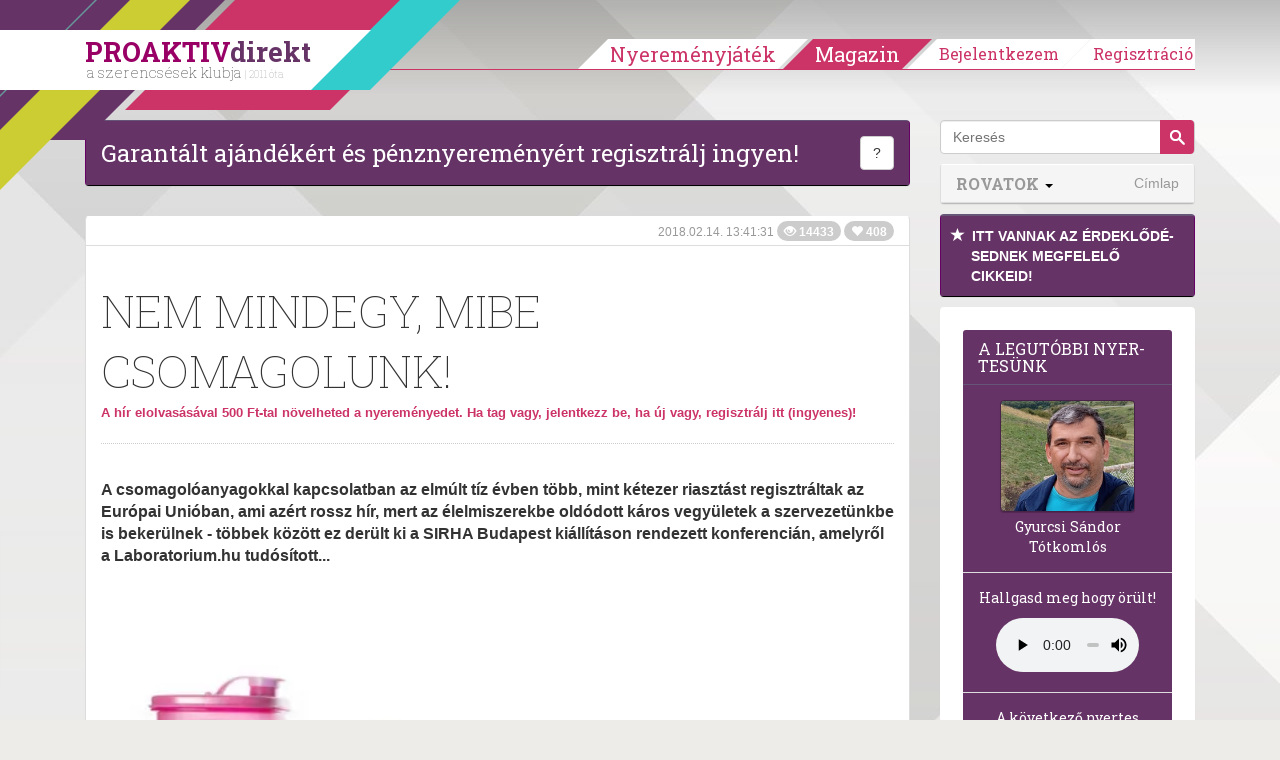

--- FILE ---
content_type: text/html; charset=UTF-8
request_url: https://proaktivdirekt.com/magazin/cikk/nem-mindegy-mibe-csomagolunk
body_size: 18061
content:
<!DOCTYPE html>
<html xmlns="http://www.w3.org/1999/html" lang="hu">
<head prefix="og: http://ogp.me/ns# fb: http://ogp.me/ns/fb# website: http://ogp.me/ns/website#">
    <meta name="viewport" content="width=device-width, initial-scale=1.0" />
    
    <title>Nem mindegy, mibe csomagolunk! - PROAKTIVdirekt Életmód magazin és hírek</title>    <meta http-equiv="Content-Type" content="text/html; charset=utf-8" />
<meta http-equiv="Content-Language" content="hu" />
<meta http-equiv="pragma" content="no-cache" />
<meta http-equiv="Cache-Control" content="no-cache" />
<meta http-equiv="imagetoolbar" content="no" />
<meta name="robots" content="ALL" />
<meta name="title" content="Nem mindegy, mibe csomagolunk! - PROAKTIVdirekt Életmód magazin és hírek" />
<meta name="description" content="A csomagolóanyagokkal kapcsolatban az elmúlt tíz évben több, mint kétezer riasztást regisztráltak az Európai Unióban, ami azért rossz hír, mert az élelmiszerekbe oldódott káros vegyületek a szervezetünkbe is bekerülnek - többek között ez derült ki a SIRHA Budapest kiállításon rendezett konferencián, amelyről a Laboratorium.hu  tudósított..." />
<meta name="keywords" content="Nem,mindegy,,mibe,csomagolunk!" />
<meta name="google-site-verification" content="CIOm5ahCrClnbW5Rq5UcXX7xZgmaTt8mMggzHNiAAQQ" />
<meta name="p:domain_verify" content="f7f59d63824de9bc10a61628b8fdb65b" />
<meta property="og:title" content="Nem mindegy, mibe csomagolunk!" />
<meta property="og:site_name" content="PROAKTIVdirekt" />
<meta property="og:url" content="https://proaktivdirekt.com/magazin/cikk/nem-mindegy-mibe-csomagolunk" />
<meta property="og:description" content="A csomagolóanyagokkal kapcsolatban az elmúlt tíz évben több, mint kétezer riasztást regisztráltak az Európai Unióban, ami azért rossz hír, mert az élelmiszerekbe oldódott káros vegyületek a szervezetünkbe is bekerülnek - többek között ez derült ki a SIRHA Budapest kiállításon rendezett konferencián, amelyről a Laboratorium.hu  tudósított..." />
<meta property="og:type" content="article" />
<meta property="og:locale" content="hu_HU" />
<meta property="fb:app_id" content="150333625029204" />
<meta property="og:image" content="https://proaktivdirekt.com/adaptive/article_md/upload/images/magazine/muanyag-dobozok.jpg" />
<meta property="og:image:width" content="643" />
<meta property="og:image:height" content="428" />
<meta name="DC.Title" content="PROAKTIVdirekt Életmód magazin és hírek" />
<meta name="DC.Creator" content="PROAKTIVdirekt" />
<meta name="DC.Description" content="A csomagolóanyagokkal kapcsolatban az elmúlt tíz évben több, mint kétezer riasztást regisztráltak az Európai Unióban, ami azért rossz hír, mert az élelmiszerekbe oldódott káros vegyületek a szervezetünkbe is bekerülnek - többek között ez derült ki a SIRHA Budapest kiállításon rendezett konferencián, amelyről a Laboratorium.hu  tudósított..." />
<meta name="DC.Subject" content="Nem,mindegy,,mibe,csomagolunk!" />
<meta name="DC.Type" content="Text" />
<meta name="DC.Language" content="hu-HU" />
<meta name="wot-verification" content="167d2f3dd5747547572b" />    
    <link rel="manifest" href="/manifest.json">
    <link rel="preload" href="/magazine/scripts/vendor/bootstrap-3.0.1/fonts/glyphicons-halflings-regular.eot" as="font" crossorigin="anonymous" />
    <link rel="preload" href="/magazine/scripts/vendor/bootstrap-3.0.1/fonts/glyphicons-halflings-regular.woff" as="font" crossorigin="anonymous" />
    <link rel="preload" href="/magazine/scripts/vendor/bootstrap-3.0.1/fonts/glyphicons-halflings-regular.ttf" as="font" crossorigin="anonymous" />
    <link rel="preload" href="/magazine/scripts/vendor/bootstrap-3.0.1/fonts/glyphicons-halflings-regular.svg" as="font" crossorigin="anonymous" />
        
            <script type="application/ld+json">
            {
              "@context": "http://schema.org",
              "@type": "Article",
              "headline": "A csomagol\u00f3anyagokkal kapcsolatban az elm\u00falt t\u00edz \u00e9vben t\u00f6bb, mint k\u00e9tezer riaszt\u00e1st regisztr\u00e1ltak az Eur\u00f3pai ",
              "image": [ "https://proaktivdirekt.com/adaptive/articleindex_md/upload/images/magazine/muanyag-dobozok.jpg"],
               "mainEntityOfPage": {
                "@type": "WebPage",
                "@id": "https://google.com/article"
              },
              "datePublished": "2018-02-14 13:41:31",
              "dateModified": "2018-02-14 13:41:31",
              "author": {
                "@type": "Organization",
                "name": "ProaktivDirekt"
              },
               "publisher": {
                "@type": "Organization",
                "name": "ProaktivDirekt",
                "logo": {
                  "@type": "ImageObject",
                  "url": "https://proaktivdirekt.com/assets/site/img/logo-proaktivdirekt.png"
                }
              }
            }
            </script>
        
    <link href="/favicon.ico" rel="shortcut icon" type="image/png" />
<link href="//fonts.googleapis.com/css?family=Roboto+Slab:100,400,700&amp;subset=latin,latin-ext&amp;display=swap" media="screen" rel="stylesheet" type="text/css" />
<link href="/assets/css/style.min.css?v=1653774185" media="screen" rel="stylesheet" type="text/css" />
    <script>

        var consentManagement = {
            
            allowedGoogleAdsense: true,
            loadGoogleAdsense: false,
            loadedGoogleAdsense: false,
            
            allowedGoogleAdwordsRemarketing:  true,
            loadGoogleAdwordsRemarketing: false,
            loadedGoogleAdwordsRemarketing: false,
            
            // google tagmanager
            allowedTeletippGtag: true,
            loadTeletippGtag: false,
            loadedTeletippGtag: false,

            allowedGoogleAnalytics: true,
            loadGoogleAnalytics: false,
            loadedGoogleAnalytics: false,

            allowedGoogleApis: false,
            loadGoogleApis: false,
            loadedGoogleApis: false,

            allowedOneSignal: true,
            loadOneSignal: false,
            loadedOneSignal: false,

            allowedFacebook: true,
            loadFacebook: false,
            loadedFacebook: false,

            allowedAddToAny: true,
            loadAddToAny: false,
            loadedAddToAny: false,


            allowedAdverticum: false,
            loadAdverticum: false,
            loadedAdverticum: false,

            allowedAlexa: false,
            loadAlexa: false,
            loadedAlexa: false,

            allowedTaboola: true,
            loadTaboola: false,
            loadedTaboola: false,

            allowedHotjar: false,
            loadHotjar: false,
            loadedHotjar: false,

            allowed4youads: false,
            load4youads: false,
            loaded4youads: false
        }
        
        var consentLoadingDebug = true;

        function consentDebug(msg){
            if(consentLoadingDebug === true){
                console.log(msg);
            }
        }

        function addGoogleAdsConsent(){
            if(consentManagement.allowedGoogleAdsense === true && consentManagement.loadedGoogleAdsense === false){
                consentManagement.loadGoogleAdsense = true;
                consentManagement.loadedGoogleAdsense = true;
                
                consentDebug('loadedGoogleAdsense');

                injectJsFileToHead({
                    'async': true,
                    'data-ad-client': 'ca-pub-2677430027333464',
                    'src': 'https://pagead2.googlesyndication.com/pagead/js/adsbygoogle.js'
                });

                (window.adsbygoogle = window.adsbygoogle || []).push({
                    google_ad_client: "ca-pub-2677430027333464",
                    enable_page_level_ads: true,
                    google_full_width_responsive: true
                });
            }
        }

        function addGoogleAnalyticsConsent(){
            if(consentManagement.allowedGoogleAdwordsRemarketing === true && consentManagement.loadedGoogleAdwordsRemarketing === false){
                consentManagement.loadGoogleAdwordsRemarketing = true;
                consentManagement.loadedGoogleAdwordsRemarketing = true;

                consentDebug('loadedGoogleAdwordsRemarketing');

                appendJsFileToBody({
                    'async': true,
                    'src': '//www.googleadservices.com/pagead/conversion_async.js'
                });
            }
            
            if(consentManagement.allowedGoogleAnalytics === true && consentManagement.loadedGoogleAnalytics === false){
                consentManagement.loadGoogleAnalytics = true;

                consentDebug('loadGoogleAnalytics');

                window.dataLayer = window.dataLayer || [];
                function gtag(){dataLayer.push(arguments);}
                gtag('js', new Date());

                gtag('config', 'G-XNW75QVJ9H');

                appendJsFileToBody({
                    'async': true,
                    'src': 'https://www.googletagmanager.com/gtag/js?id=G-XNW75QVJ9H'
                });

                // Google Analytics Enhanced Link Tracking within Dynamic Tag Management: inpage_linkid
                /*window._gaq = window._gaq || [];
                window._gaq.push(['_require', 'inpage_linkid', 'https://www.google-analytics.com/plugins/ga/inpage_linkid.js']);
                window._gaq.push(['_setAccount', 'UA-21944247-1']);
                window._gaq.push (['_gat._anonymizeIp']);
                window._gaq.push(['_trackPageview']);

                window.trackGAEvent = function(category, action, label, value, noninteraction) {
                    window._gaq.push(['_trackEvent', category, action, label, value, noninteraction]);
                };

                appendJsFileToBody({
                    'async': true,
                    'src': 'https://stats.g.doubleclick.net/dc.js'
                });*/
            }
        }

        function addGoogleTagManagerConsent(){
            if(consentManagement.allowedTeletippGtag === true && consentManagement.loadedTeletippGtag === false){
                consentManagement.loadTeletippGtag = true;
                consentManagement.loadedTeletippGtag = true;

                consentDebug('loadedTeletippGtag');

                <!-- Global site tag (gtag.js) - Google Ads: 1063486308 -->

                window.dataLayer = window.dataLayer || [];
                window.gtag = function() {
                    dataLayer.push(arguments);
                }

                gtag('js', new Date());
                gtag('config', 'AW-1063486308');
                
                injectJsFileToHead({
                    'async': true,
                    'src': 'https://www.googletagmanager.com/gtag/js?id=AW-1063486308'
                });
            }
        }

        function addGoogleApis(){
            if(consentManagement.allowedGoogleApis === true && consentManagement.loadedGoogleApis === false){
                consentManagement.loadGoogleApis = true;
                consentManagement.loadedGoogleApis = true;

                consentDebug('loadedGoogleApis');

                window.___gcfg = {lang: 'hu'};
                
                appendJsFileToBody({
                    'async': true,
                    'defer': true,
                    'src': 'https://apis.google.com/js/platform.js'
                });
            }
        }

        function addFacebookConsent(){
            if(consentManagement.allowedFacebook === true && consentManagement.loadedFacebook === false){
                consentManagement.loadFacebook = true;
                consentManagement.loadedFacebook = true;

                consentDebug('loadedFacebook');

                window.fbAsyncInit = function() {
                    FB.init({
                        appId      : '150333625029204',
                        channelUrl : 'https://proaktivdirekt.com/fb_channel.html',
                        status     : true,
                        cookie     : true,
                        xfbml      : true,
                        oauth      : true,
                        version : 'v9.0'
                    });
                };
                
                appendJsFileToBody({
                    'async': true,
                    'defer': true,
                    'id': 'facebook-jssdk',
                    'src': '//connect.facebook.net/hu_HU/all.js'
                });
            }
        }

        function addHotjarConsent(){
            if(consentManagement.allowedHotjar === true && consentManagement.loadedHotjar === false){
                consentManagement.loadHotjar = true;
                consentManagement.loadedHotjar = true;

                consentDebug('loadedHotjar');

                // Hotjar Tracking Code for https://proaktivdirekt.com/profil/regisztracio/nye
                (function(h,o,t,j,a,r){
                    h.hj=h.hj||function(){(h.hj.q=h.hj.q||[]).push(arguments)};
                    h._hjSettings={hjid:808487,hjsv:6};
                    a=o.getElementsByTagName('head')[0];
                    r=o.createElement('script');r.async=true;
                    r.src=t+h._hjSettings.hjid+j+h._hjSettings.hjsv;
                    a.appendChild(r);
                })(window,document,'https://static.hotjar.com/c/hotjar-','.js?sv=');
            }
        }

        function addAdverticumConsent(){
            if(consentManagement.allowedAdverticum === true && consentManagement.loadedAdverticum === false){
                consentManagement.loadAdverticum = true;
                consentManagement.loadedAdverticum = true;

                consentDebug('loadedAdverticum');

                let divElement = document.createElement("div");
                divElement.id = 'zone4846493';
                divElement.class = 'goAdverticum'
                document.body.appendChild(divElement);
                
                appendJsFileToBody({
                    'async': true,
                    'defer': true,
                    'src': '//ad.adverticum.net/g3.js'
                });
            }
        }

        function addAlexaConsent(){
            if(consentManagement.allowedAlexa === true && consentManagement.loadedAlexa === false){
                consentManagement.loadAlexa = true;
                consentManagement.loadedAlexa = true;

                consentDebug('loadedAlexa');

                window._atrk_opts = { atrk_acct:"dTo3k1a0Sn000F", domain:"proaktivdirekt.com",dynamic: true};
                appendJsFileToBody({
                    'async': true,
                    'defer': true,
                    'src': 'https://d31qbv1cthcecs.cloudfront.net/atrk.js'
                });
            }
        }

        function addTaboolaConsent(){
            if(consentManagement.allowedTaboola === true && consentManagement.loadedTaboola === false){
                consentManagement.loadTaboola = true;
                consentManagement.loadedTaboola = true;

                consentDebug('loadedTaboola');
                
                injectJsFileToHead({"src": "//paht.tech/c/proaktivdirekt.js", "async": true});
            }
        }

        function addToAnyConsent(){
            if (consentManagement.allowedAddToAny === true && consentManagement.loadedAddToAny === false) {
                consentManagement.loadAddToAny = true;
                consentManagement.loadedAddToAny = true;

                consentDebug('loadedAddToAny');

                window.a2a_config = {'locale': 'hu'};
                appendJsFileToBody({
                    'src': 'https://static.addtoany.com/menu/page.js',
                    'async': true,
                    'defer': true
                })
            }
        }

        function addOneSignalConsent(){

            if(consentManagement.allowedOneSignal === true && consentManagement.loadedOneSignal === false){
                consentManagement.loadOneSignal = true;
                consentManagement.loadedOneSignal = true;

                consentDebug('loadedOneSignal');
                
                injectJsFileToHead({"src": "https://cdn.onesignal.com/sdks/OneSignalSDK.js", "async": true});
            }
        }

        function add4youadsConsent() {

            if (consentManagement.allowed4youads === true && consentManagement.loaded4youads === false) {
                consentManagement.load4youads = true;
                consentManagement.loaded4youads = true;
                consentDebug('loaded4youads');

                (function (document, window) {
                    var a, c = document.createElement('script'), f = window.frameElement;

                    c.id = 'CleverCoreLoader66802';
                    c.src = 'https://scripts.cleverwebserver.com/0c9de0ebefbfe3e4a9e3e01df84eaca9.js';

                    c.async = !0;
                    c.type = 'text/javascript';
                    c.setAttribute('data-target', window.name || (f && f.getAttribute('id')));
                    /*c.setAttribute('data-callback', 'put-your-callback-function-here');
                    c.setAttribute('data-callback-url-click', 'put-your-click-macro-here');
                    c.setAttribute('data-callback-url-view', 'put-your-view-macro-here');*/

                    try {
                        a = parent.document.getElementsByTagName('script')[0] || document.getElementsByTagName('script')[0];
                    } catch (e) {
                        a = !1;
                    }

                    a || (a = document.getElementsByTagName('head')[0] || document.getElementsByTagName('body')[0]);
                    a.parentNode.insertBefore(c, a);
                })(document, window);
            }
        }

        function injectJsFileToHead(params){
            const s = document.getElementsByTagName('script')[0];
            s.parentNode.insertBefore(createScriptElement(params), s);
        }

        function appendJsFileToBody(params){
            document.body.appendChild(createScriptElement(params));
        }
        
        function createScriptElement(params){
            const scriptElement = document.createElement("script");
            scriptElement.type = 'text/javascript';

            for(const prop in params){
                scriptElement[prop] = params[prop];
            }
            
            return scriptElement;
        }

        addGoogleAdsConsent();
        addOneSignalConsent();
        addGoogleTagManagerConsent();
        addTaboolaConsent();
    </script>
</head>
<body>
<div id="header" class="navbar navbar-fixed-top">
        <div class="container">
        <div class="navbar-header decorline-container">
            <button type="button" class="navbar-toggle collapsed" data-toggle="collapse" data-target="#mobilebar" onClick="$(document).scrollTop(0);" aria-label="Menü">
                <span class="icon-bar"></span>
                <span class="icon-bar"></span>
                <span class="icon-bar"></span>
            </button>
            
                            <a class="navbar-brand" href="/">
                    <div id="headLogo">PROAKTIV<span>direkt</span><small>a szerencsések klubja <span>| 2011 óta</span></small></div>
                </a>
            
            <div id="decorline1" class="decorline"></div>
            <div id="decorline2" class="decorline"></div>
            <div id="decorline3" class="decorline"></div>
            <div id="decorline4" class="decorline"></div>
            <div id="decorline5" class="decorline"></div>
        </div>
        
                    <div id="headerbar" class="navbar-collapse collapse ">
                <ul class="nav navbar-nav navbar-right">
                                            <li>
                            <a
                                    href="/profil/regisztracio/nyeremenyjatek-2025-teli"
                                    class="btn-menu"
                            >Nyereményjáték</a>
                        </li>
                        <li class="divider"></li>
                        <li>
                            <a
                                    href="/magazin"
                                    class="btn-menu active"
                            >Magazin</a>
                        </li>
                        
                        <li class="divider"></li>
                                        
                                            
                                                    <li class="btn-group">
                                <a
                                        href="/profil/bejelentkezes/nyeremenyjatek-2025-teli"
                                        class="btn-menu loginreg loginBtn"
                                >Bejelentkezem</a>
                            </li>
                            <li class="btn-group">
                                <a
                                        href="/profil/regisztracio/nyeremenyjatek-2025-teli"
                                        class="btn-menu last loginreg"
                                >Regisztráció</a>
                            </li>
                                            
                    
                    
                </ul>
            </div>
            <div class="visible-xs">
                <div id="mobilebar" class="navbar-collapse collapse" style="max-height:none;">
                    <ul class="nav navbar-nav navbar-right list-group" style="margin:0 -15px;">
                                                    <li class="list-group-item"><a href="/profil/regisztracio/nyeremenyjatek-2025-teli">Regisztráció</a></li>
                            <li class="list-group-item"><a href="/profil/bejelentkezes/nyeremenyjatek-2025-teli" class="loginBtn">Bejelentkezés</a></li>
                                                <li class="list-group-item"><a style="width: 100%;margin-right:-60px; display: inline-block;" href="/"><strong style="text-transform:uppercase;">Nyereményjáték</strong></a>
                            <button class="btn btn-default dropdown-toggle pull-right" style="margin:4px 10px 0 0; border-color:#ddd; border-radius:20px; z-index:10; position:relative;" data-toggle="collapse" data-target="#submenuGame"><span class="caret"></span></button>
                            <ul class="nav navbar-nav collapse" id="submenuGame">
                                                                <li><a href="/informacio/nyerteseink/nyeremenyjatek-2025-teli">Eddigi nyertesek</a></li>
                                <li><a href="/informacio/jatekszabaly/nyeremenyjatek-2025-teli">Játékszabály</a></li>
                                <li><a href="/informacio/adatvedelem/nyeremenyjatek-2025-teli">Adatvédelem</a></li>
                                <li><a href="/informacio/gyik/nyeremenyjatek-2025-teli">Gyakori kérdések</a></li>
                            </ul>
                        </li>
                        <li class="list-group-item"><a style="width: 100%;margin-right:-60px; display: inline-block; color:#333" href="/magazin"><strong style="text-transform:uppercase;">Magazin</strong></a>
                                                            <button class="btn btn-default dropdown-toggle pull-right" style="margin:4px 10px 0 0; border-color:#ddd; border-radius:20px; z-index:10; position:relative;" data-toggle="collapse" data-target="#submenuMagazine"><span class="caret"></span></button>
                                <ul class="nav navbar-nav collapse in" id="submenuMagazine">
                                                                            <li><a href="/magazin/rovat/sz%C3%A9ps%C3%A9g">Szépség</a></li>
                                                                            <li><a href="/magazin/rovat/otthon+%C3%A9s+h%C3%A1ztart%C3%A1s">Otthon és háztartás</a></li>
                                                                            <li><a href="/magazin/rovat/p%C3%A9nz%C3%BCgyek">Pénzügyek</a></li>
                                                                            <li><a href="/magazin/rovat/eg%C3%A9szs%C3%A9g">Egészség</a></li>
                                                                            <li><a href="/magazin/rovat/kult%C3%BAra">Kultúra</a></li>
                                                                            <li><a href="/magazin/rovat/tudom%C3%A1ny">Tudomány</a></li>
                                                                            <li><a href="/magazin/rovat/jogaink">Jogaink</a></li>
                                                                            <li><a href="/magazin/rovat/recept">Recept</a></li>
                                                                            <li><a href="/magazin/rovat/p%C3%A1r+%C3%A9s+csal%C3%A1d">Pár és Család</a></li>
                                                                            <li><a href="/magazin/rovat/aktu%C3%A1lis">Aktuális</a></li>
                                                                            <li><a href="/magazin/rovat/nyerem%C3%A9nyj%C3%A1t%C3%A9kok">Nyereményjátékok</a></li>
                                                                            <li><a href="/magazin/rovat/pszichol%C3%B3gia">Pszichológia</a></li>
                                                                        <li><a href="/magazin/direktnekem"><span class="glyphicon glyphicon-star"></span> DirektNekem </a></li>
                                                                    </ul>
                                                    </li>
                        <li class="list-group-item"><a href="/profil/uzenet/lista">Üzenetek </a></li>
                        <li class="list-group-item"><a href="/informacio/elerhetoseg/nyeremenyjatek-2025-teli">Elérhetőség</a></li>
                        <li class="list-group-item"><a href="/informacio/mediaajanlat/nyeremenyjatek-2025-teli">Médiaajánlat</a></li>
                        <li class="list-group-item"><a href="/informacio/rolunk/nyeremenyjatek-2025-teli">Rólunk</a></li>
                    </ul>
                </div>
            </div>
        
    </div>
</div>


<div id="magazinePage" class="page page-full">
	<div class="container">
		<div class="col-sm-9" id="articleContainer">

			<style>
    .article_top, .article_middle { width: 320px; height: 100px; }
    @media(min-width: 500px) { .article_top, .article_middle { width: 468px; height: 60px; } }
    @media(min-width: 800px) { .article_top, .article_middle { width: 728px; height: 90px; } }
</style>


    
    <div class="panel panel-default panel-primary clearfix">
        <div class="panel-body">
            <p class="pull-left" style="text-align:center; font-family:'Roboto Slab',serif; font-size:24px; margin:0;"><a style="color:#fff" href="/profil/regisztracio/nyeremenyjatek-2025-teli" onClick="openModal('signupModal'); return false;">Garantált ajándékért és pénznyereményért regisztrálj ingyen!</a></p>
            <div class="pull-right">
                <button type="button" class="btn btn-default" data-toggle="popover" data-placement="left" data-content='Klubtagjaink pénzt és ajándékokat nyerhetnek, "kedvelhetnek" cikkeket, ajándék szolgáltatásokat kapnak.'>?</button>
                            </div>
        </div>
    </div>
<!-- ProaktivDirekt Magazin - Article top -->
<!--ins class="adsbygoogle article_top"
     style="display:inline-block"
     data-full-width-responsive="true"
     data-ad-client="ca-pub-2677430027333464"
     data-ad-slot="8711541580"></ins>
<script>
    (adsbygoogle = window.adsbygoogle || []).push({});
</script-->


<div class="row">
    <div class="col-sm-12">
        <div class="panel panel-default">
            <div class="panel-heading panel-heading-info">
                <small class="text-muted">
                    2018.02.14. 13:41:31                    <span class="badge"><span class="glyphicon glyphicon-eye-open"></span> 14433</span>
                    <span class="badge"><span class="glyphicon glyphicon-heart"></span> 408</span>
                </small>
                <div style="float: left; width: 100%;">
                    <fb:like href="https://proaktivdirekt.com/magazin/cikk/nem-mindegy-mibe-csomagolunk" layout="standard" action="recommend" show_faces="false" share="false"></fb:like>
                </div>
            </div>
            <div class="panel-body" id="articleBody">
                <h1 class="page-header">
                    Nem mindegy, mibe csomagolunk!
                    <div class="read-article">
                        <a
                                                            href="/profil/regisztracio/nyeremenyjatek-2025-teli"
                                onClick="setSignupRedirect('/magazin/cikk/nem-mindegy-mibe-csomagolunk'); openModal('signupModal'); return false;"
                                                            data-toggle="tooltip"
                                data-placement="top"
                                title="Kattints ide és olvasd el a cikket. Ezzel napi 2000 Ft-tal növelheted a nyereményedet. Ha még nem vagy tag, regisztrálj itt, hogy nyerhess Te is!"
                        >
                            <strong>A hír elolvasásával 500 Ft-tal növelheted a nyereményedet. Ha tag vagy, jelentkezz be, ha új vagy, regisztrálj itt (ingyenes)!</strong>
                        </a>
                    </div>
                </h1>
                                    <p class="lead"><strong>A csomagolóanyagokkal kapcsolatban az elmúlt tíz évben több, mint kétezer riasztást regisztráltak az Európai Unióban, ami azért rossz hír, mert az élelmiszerekbe oldódott káros vegyületek a szervezetünkbe is bekerülnek - többek között ez derült ki a SIRHA Budapest kiállításon rendezett konferencián, amelyről a Laboratorium.hu  tudósított...</strong></p>
                    
                                    <div class="media-box">
                                                                                    <picture>
                                    <source srcset="/adaptive/article_md/upload/images/magazine/muanyag-dobozok.webp" type="image/webp">
                                    <source srcset="/adaptive/article_md/upload/images/magazine/muanyag-dobozok.jpg" type="image/jpg">
                                    <img src="/adaptive/article_md/upload/images/magazine/muanyag-dobozok.jpg" class="img-responsive" alt="Műanyag tároló dobozok - PROAKTIVdirekt Életmód magazin és hírek - proaktivdirekt.com" width="848" height="565" />
                                </picture>
                                                                                    <small><em>Műanyag tároló dobozok</em></small>                    </div>
                    
                                        <ul>
<li>Életünk során közel 40 dkg csomagolóanyagból származó vegyület kerül a szervezetünkbe</li>
<li>A csomagolóanyagokból kioldódott molekulák egy része káros az egészségre</li>
<li>Az elmúlt évtizedben több, mint 2000 riasztás történt Európában</li>
<li>A csomagolóanyag-gyártók tájékoztatása a jogszabályokról fontos feladat</li>
<li>A laboratóriumokban kifinomult módszerekkel vizsgálják ezeket a termékeket</li>
<li>A rendeletek egyre szigorodnak, a hatóság jobban figyel</li>
<li>A csomagolóanyagok nem ellenségek, a megfelelő elhelyezésükről, feldolgozásukról azonban gondoskodni kell</li>
<li>Vigyázat, még a mikroműanyag is támad! </li>
</ul>

<h2>Megesszük a csomagolást?</h2>

<p>Az Európai Unióban gyűjtött adatokon alapuló becslések szerint életünk során 30-40 dkg élelmiszer-csomagolóanyagokból származó, nem élelmiszer-eredetű vegyületet fogyasztunk el. Ezek jelentős része kioldódás útján jut az élelmiszerekbe, de nem csak a folyékony állagúakba, hiszen még a szilárd felületen érintkező anyagok is oldódhatnak egymásban. </p>                        

<p>"A csomagolóanyagokkal kapcsolatban sok kérdés merül fel, és rengeteg hasznos tudás is felhalmozódott, ezért döntött úgy független laboratóriumunk, hogy a Csomagolási és Anyagmozgatási Országos Szövetséggel (CSAOSZ) közösen konferenciát szervez témában. Minderre az élelmiszeripar legnagyobb hazai seregszemléje, azaz a SIRHA kiállítás igazán méltó keretet biztosított - mondta el Dr. Melegh Mónika, a WESSLNIG Hungary Kft. Élelmiszer-biztonsági üzletágának vezetője.</p>                        

<p>Az élelmiszerekkel érintkezésbe kerülő anyagokkal kapcsolatos jogszabályok sokrétűsége és bonyolultsága kihívások elé állíthatja a vállalkozókat – hangsúlyozta Dr. Szilvássy Blanka (NÉBIH) az FCM-ek (az élelmiszerekkel rendeltetésszerűen érintkezésbe kerülő anyagok - Food Contact Material) komplex világa - a jogszabályoktól az új kihívásokig című előadásában.</p>                        

<h2>Kétezer riasztás</h2>

<p>Az idevágó 1935/2004/EK rendelet tartalmazza az általános követelményeket és alapelveket az FCM anyagok forgalomba hozatalára vonatkozóan, az EU-tagországokban mindemellett működik egy gyorsjelző rendszer is, amelyet az élelmiszerekre és a takarmányokra fejlesztettek ki.</p>                        

<p>Az  RASFF  (Rapid Alert System for Food and Feed) 2008 óta 2031 db riasztást regisztrált az FCM-ekkel kapcsolatban!</p>                        

<p>Melegh Mónika és Szigeti Tamás János, a konferenciát szervező WESSLING Hungary Kft. munkatársai.</p>                        

<p>A Nemzeti Élelmiszerlánc-biztonsági Hivatal (NÉBIH) is képviseltette magát a rendezvényen, a Csomagolási és Anyagmozgatási Szövetség (CSAOSZ) pedig társrendezője volt a konferenciának</p>                            
                            <div style="margin: 30px 0">
                                <!-- ProaktivDirekt Magazin - Article middle -->
                                <!--ins class="adsbygoogle article_middle"
                                     style="display:block"
                                     data-full-width-responsive="true"
                                     data-ad-client="ca-pub-2677430027333464"
                                     data-ad-slot="9377078383"
                                     data-ad-format="auto"></ins>
                                <script>
                                    (adsbygoogle = window.adsbygoogle || []).push({});
                                </script-->
                            </div>
            
                                                

<p>A riasztás során megnevezett termékek jelentős hányada Kínából származik, és számíthatunk arra, hogy az analitikai módszerek fejlődésével az RASFF-riasztások száma növekedni fog. Az FCM-kre irányuló fokozódó figyelem egyre inkább megköveteli, hogy a laboratóriumok, a hatóságok, a vállalkozók, és  fogyasztók együttműködjenek, annak érdekében, hogy minimalizálni lehessen az élelmiszerekkel érintkező anyagokból kioldódó, az emberi egészséget veszélyeztető vegyületek migrációját – mondta el a NÉBIH szakembere.</p>                        

<p>2017 tavaszán az Európai Unió audit csoportja a Health and Food Audits and Analysis program keretén belül tényfeltáró vizsgálatot végzett hazánkban, az FCM-ek hatósági ellenőrzésének területén. Ez az audit rávilágított arra is, hogy sokszor a vállalkozók sem ismerik eléggé a jogszabályi hátteret.</p>                        

<p>Bordós Gábor, a WESSLING munkatársa a mikroműanyagok környezeti és élelmiszer-biztonsági veszélyeit ismertette, és röviden beszámolt a HappyFish projektről is.</p>                        

<p>Az idén egyébként még szigorúbbá válnak a csomagolóanyagokra vonatkozó uniós rendeletek. Mindez nem csak a csomagolóanyag-gyártókat és forgalmazókat érinti közvetlenül, hanem az élelmiszeripar szinte összes szereplőjét!</p>                        

<p>Kiemelte, hogy a csomagolóanyag-gyártóknak megfelelőségi nyilatkozatot kell átadniuk az élelmiszerek gyártóinak, ezt a hatóság egyre szigorúbban ellenőrzi.</p>                        

<p>Forrás és további információ: <a href="http://laboratorium.hu/mibecsomagolunk">laboratorium.hu</a></p>                        
</p>        
                        
                                    <div class="articleQuestion">
                        <form id="article-form" enctype="application/x-www-form-urlencoded" method="post" class="questionnary" action=""><dl class="zend_form">
<div class="elementrow"><dt id="255-label"><label for="255" class="elementlabel required">A klubtagoknak most jár a Colonnade baleset-biztosítás INGYEN. Kéred?</label></dt>
<dd>
<label for="255-1160"><input type="radio" name="255" id="255-1160" value="1160" images="" />Igen, kérem</label><label for="255-1161"><input type="radio" name="255" id="255-1161" value="1161" images="" />Nem kérem az ingyenes biztosítást</label>
<p class="description"><strong>A kötvényt egy héten belül küldjük e-mailen a neked@proaktivdirekt.com címről. Kérjük tedd ezt a címet a leveleződ címjegyzékébe, hogy megkapd. Elolvastam és elfogadom a biztosítási feltételeket</strong>, igénylem az ingyenes Colonnade baleset-biztosítást. Hozzájárulok, hogy az Colonnade vagy megbízottja a biztosítási ajánlataival telefonon megkeressen. Hozzájárulásodat visszavonhatod a Colonnade címére (1388 Budapest, Pf. 14.) küldött levélben vagy telefonon: 801-0801. <a href="/upload/documents/Colonnade_Adatkezelesi_tajekoztato_202308.pdf" target="_blank">Letöltöm a biztosítási feltételeket.</a></p></dd></div>
<div class="footer">
<input type="submit" name="submit" id="submit" value="Elküld" class="extrabutton" /></div></dl></form>                    </div>
                
                <div class="pull-right">
                    <small>
                        <strong>Ha tetszett, kedveld:</strong>
                    </small> <a href="/magazin/cikk/nem-mindegy-mibe-csomagolunk?do=like" class="glyphicon glyphicon-heart" aria-label="Kedvelem"></a>
                    &nbsp;|&nbsp;
                    <small>
                        <strong>Ha nem tetszett, írd meg miért nem!</strong>
                    </small>
                    <a href="mailto:magazinkritika@proaktivdirekt.com" target="_top" title="Írjon nekünk!" class="glyphicon glyphicon-envelope" aria-label="Megírom a véleményemet"></a>
                </div>
                <div style="float: left; width: 100%;">
                    <fb:like href="https://proaktivdirekt.com/magazin/cikk/nem-mindegy-mibe-csomagolunk" layout="standard" action="recommend" show_faces="false" share="false"></fb:like>
                </div>
                            </div>
            
                        
                        
                            <form id="setFilterForm" method="post" action="/magazin/addfilter">
                    <div class="panel panel-primary" id="filterModal" style="display: none;">
                        <input type="submit" style="display:none;">
                                                    <input id="tag-321-chk" name="tags[tag-321-chk]" type="hidden" value="321">
                            <input id="tag-321-mail" name="listeners[tag-321-mail]" type="hidden" value="321">
                                                    <input id="tag-687-chk" name="tags[tag-687-chk]" type="hidden" value="687">
                            <input id="tag-687-mail" name="listeners[tag-687-mail]" type="hidden" value="687">
                                                    <input id="tag-701-chk" name="tags[tag-701-chk]" type="hidden" value="701">
                            <input id="tag-701-mail" name="listeners[tag-701-mail]" type="hidden" value="701">
                                                    <input id="tag-871-chk" name="tags[tag-871-chk]" type="hidden" value="871">
                            <input id="tag-871-mail" name="listeners[tag-871-mail]" type="hidden" value="871">
                        
                        <div class="panel-heading">
                            <h3 class="panel-title"><a class="submitSetFilterForm" href="javascript:;">Tetszett a cikk?</a></h3>
                        </div>
                        <div class="panel-body">
                            <a class="submitSetFilterForm" href="javascript:;">Ha szeretnél ilyen témájú cikkek megjelenéséről értesítést kapni, itt jelentkezz rá!</a>
                        </div>
                        <div class="panel-footer">
                            <a href="javascript:;" class="btn-link submitSetFilterForm" class="btn">Beállítom</a>
                        </div>
                    </div>
                </form>
            
            <div style="margin:10px;text-align: center;font-weight: bold;">
                <a href="/magazin">Vissza a címlapra</a>
            </div>

            <div
                    class="panel-footer"
                    id="articleFooter"
                                    style="border-right: 10px solid #ffcc00"
                            >
                                    <a
                            href="/magazin/tag/eg%C3%A9szs%C3%A9g"
                            class="label label-default"
                    >
                        egészség                    </a>
                                    <a
                            href="/magazin/tag/h%C3%A1ztart%C3%A1s"
                            class="label label-default"
                    >
                        háztartás                    </a>
                                    <a
                            href="/magazin/tag/tudom%C3%A1ny"
                            class="label label-default"
                    >
                        tudomány                    </a>
                                    <a
                            href="/magazin/tag/csomagol%C3%A1s"
                            class="label label-default"
                    >
                        csomagolás                    </a>
                                
                                    <div class="category pull-right">
                        <h2>
                            <a href="/magazin/rovat/otthon+%C3%A9s+h%C3%A1ztart%C3%A1s">
                                &raquo; Otthon és háztartás                            </a>
                        </h2>
                    </div>
                
            </div>
        </div>
    </div>
</div>

    <div class="row">
        <div class="col-sm-12">
            <div class="panel panel-default">
                <div class="panel-heading">
                    <h3 class="panel-title">Oszd meg a cikket és nyerj...</h3>
                </div>
                <div class="panel-body">
                    <p><strong>                                Oszd meg a cikket. <a href="#" onClick="openModal('signupModal'); return false;">Ha még ingyenesen regisztrálsz is, akkor ezzel készpénzt is nyerhetsz!</a>
                            </strong></p>
                    <!-- AddToAny BEGIN -->
                    <div class='a2a_kit a2a_kit_size_32 a2a_default_style' data-a2a-url="https://proaktivdirekt.com/magazin/cikk/nem-mindegy-mibe-csomagolunk" dada-bb="bb">
                        <a class='a2a_dd' href='https://proaktivdirekt.com/magazin/cikk/nem-mindegy-mibe-csomagolunk'></a>
                        <a class='a2a_button_facebook' href='https://proaktivdirekt.com/magazin/cikk/nem-mindegy-mibe-csomagolunk'></a>
                        <a class='a2a_button_facebook_messenger' href='https://proaktivdirekt.com/magazin/cikk/nem-mindegy-mibe-csomagolunk'></a>
                        <a class='a2a_button_viber' href='https://proaktivdirekt.com/magazin/cikk/nem-mindegy-mibe-csomagolunk'></a>
                        <a class='a2a_button_google_gmail' href='https://proaktivdirekt.com/magazin/cikk/nem-mindegy-mibe-csomagolunk'></a>
                        <a class='a2a_button_email' href='https://proaktivdirekt.com/magazin/cikk/nem-mindegy-mibe-csomagolunk'></a>
                        <a class='a2a_button_copy_link' href='https://proaktivdirekt.com/magazin/cikk/nem-mindegy-mibe-csomagolunk'></a>
                    </div>
                </div>
            </div>
        </div>
    </div>

    <div class="row">
        <div class="col-sm-12">
            <div class="panel panel-default">
                <div class="panel-heading">
                    <h3 class="panel-title">További cikkek a témában</h3>
                </div>
                <div class="list-group">
                                            <a href="/magazin/cikk/a-vilag-levesei" class="list-group-item">
                            <h4 class="list-group-item-heading">A világ levesei</h4>
                            <p class="list-group-item-text">A leves sokáig a „kezdő fogás” szerepét töltötte be: valami könnyű, ami megágyaz a főételnek. A világkonyhák azonban mást mutatnak. Sok helyen a leves a főszereplő — önálló fogás, amely egyszerre tápláló, izgalmas és meglepő. A leves lehet selymes krém, illatos fűszeres alaplé, tartalmas egytálétel, vagy akár frissítő, hideg nyári fogás. A merőkanál így egész világokat tár fel: kultúrákat, szokásokat, ízeket, amelyek kontinenseket kötnek össze.</p>
                        </a>
                                            <a href="/magazin/cikk/hazi-gyertyak-ujraontve-amikor-a-maradek-viasz-masodik-eletet-kap" class="list-group-item">
                            <h4 class="list-group-item-heading">Házi gyertyák újraöntve – amikor a maradék viasz második életet kap</h4>
                            <p class="list-group-item-text">A gyertyák különös hangulatot teremtenek: lágy fényük megnyugtat, az illatok emlékeket idéznek, és egy kicsit lelassítják a napot. Mégis, amikor a viasz már csak az üveg alján pislákol, legtöbben kidobjuk a maradékot. Pedig a gyertyavégek, a félig elhasznált mécsesek és a régi üvegben maradt viasz mind-mind új életre kelhet — néhány egyszerű lépésben akár teljesen új gyertyát készíthetsz belőlük. A hulladék csökken, a kreativitás viszont nő.</p>
                        </a>
                                            <a href="/magazin/cikk/koffein-a-borapolasban-serkento-hatas-kivul-belul" class="list-group-item">
                            <h4 class="list-group-item-heading">Koffein a bőrápolásban – serkentő hatás kívül-belül</h4>
                            <p class="list-group-item-text">A koffeint legtöbben a reggeli kávéval azonosítjuk: azzal a kis plusz lendülettel, amitől beindul a nap. De az élénkítő hatása nemcsak belül működik — a bőrápolásban is egyre fontosabb összetevővé vált. Krémekben, szemkörnyékápolókban, szérumokban és testápolókban is találkozunk vele, mert képes fokozni a mikrokeringést, feszesíteni és ragyogóbbá tenni a bőrt. Ez az apró molekula valóságos „ébresztő” a bőr számára.</p>
                        </a>
                                    </div>
            </div>
        </div>
    </div>



		</div>

		<div class="col-sm-3">
            <div class="panel-default panel-primary" id="magazineSearch">
                <form id="article-search-form" method="get" class="form-search" action="/magazin/kereses">

<input type="text" name="q" id="q" value="" placeholder="Keresés" maxlength="128" class="search-query" />

<input type="submit" name="submit" id="submit" value="" class="btn" /></form>            </div>

            <div id="articleCategories">
                <div class="panel panel-default" id="magazineCategories">
                    <div class="panel-heading">
                        <h3 class="panel-title">
                            <span class="toggle-trigger">Rovatok <i class="caret"></i></span>
                            <a class="pull-right" style="text-transform:none; font-family:'Helvetica Neue',Helvetica,Arial,sans-serif; font-size:14px; line-height:1.2; font-weight:normal;" href="/magazin">Címlap</a>
                        </h3>
                    </div>
                    <div class="list-group" id="magazineCategoriesItems" style="display:none;">
                                                <a
                            class="list-group-item list-group-item-cat"
                            style="border-left: 10px solid #9933cc;"
                            href="/magazin/rovat/sz%C3%A9ps%C3%A9g"
                        >
                            Szépség                        </a>
                                                <a
                            class="list-group-item list-group-item-cat active"
                            style="border-left: 10px solid #ffcc00; background-color:#ffcc00;"
                            href="/magazin/rovat/otthon+%C3%A9s+h%C3%A1ztart%C3%A1s"
                        >
                            Otthon és háztartás                        </a>
                                                <a
                            class="list-group-item list-group-item-cat"
                            style="border-left: 10px solid #33cccc;"
                            href="/magazin/rovat/p%C3%A9nz%C3%BCgyek"
                        >
                            Pénzügyek                        </a>
                                                <a
                            class="list-group-item list-group-item-cat"
                            style="border-left: 10px solid #009966;"
                            href="/magazin/rovat/eg%C3%A9szs%C3%A9g"
                        >
                            Egészség                        </a>
                                                <a
                            class="list-group-item list-group-item-cat"
                            style="border-left: 10px solid #ff6666;"
                            href="/magazin/rovat/kult%C3%BAra"
                        >
                            Kultúra                        </a>
                                                <a
                            class="list-group-item list-group-item-cat"
                            style="border-left: 10px solid #006699;"
                            href="/magazin/rovat/tudom%C3%A1ny"
                        >
                            Tudomány                        </a>
                                                <a
                            class="list-group-item list-group-item-cat"
                            style="border-left: 10px solid #f6c3ed;"
                            href="/magazin/rovat/jogaink"
                        >
                            Jogaink                        </a>
                                                <a
                            class="list-group-item list-group-item-cat"
                            style="border-left: 10px solid #1fd941;"
                            href="/magazin/rovat/recept"
                        >
                            Recept                        </a>
                                                <a
                            class="list-group-item list-group-item-cat"
                            style="border-left: 10px solid #f00547;"
                            href="/magazin/rovat/p%C3%A1r+%C3%A9s+csal%C3%A1d"
                        >
                            Pár és Család                        </a>
                                                <a
                            class="list-group-item list-group-item-cat"
                            style="border-left: 10px solid #03158c;"
                            href="/magazin/rovat/aktu%C3%A1lis"
                        >
                            Aktuális                        </a>
                                                <a
                            class="list-group-item list-group-item-cat"
                            style="border-left: 10px solid #ef4eca;"
                            href="/magazin/rovat/nyerem%C3%A9nyj%C3%A1t%C3%A9kok"
                        >
                            Nyereményjátékok                        </a>
                                                <a
                            class="list-group-item list-group-item-cat"
                            style="border-left: 10px solid ;"
                            href="/magazin/rovat/pszichol%C3%B3gia"
                        >
                            Pszichológia                        </a>
                                            </div>
                </div>

                <div class="panel panel-primary">
                   <div class="list-group">
                        <a
                            data-toggle="tooltip"
                            data-placement="left"
                            title="Itt beállíthatod, az érdeklődési köreidet. Ennek megfelelő cikkeinket külön gyűjtjük neked és értesítést is küldünk a frissekről, ha kéred."
                            href="/magazin/direktnekem"
                            class="tooltip-trigger list-group-item"
                        >
                            <span class="glyphicon glyphicon-star"></span>
                            <strong>ITT VANNAK AZ ÉRDEK&shy;LŐDÉ&shy;SEDNEK MEGFE&shy;LELŐ CIKKEID!</strong>
                                                    </a>
                   </div>
                </div>

                
    <div id="winnersPanel" class="panel panel-default panel-primary hidden-xs">
        <div class="panel-heading">
            <h2 class="panel-title">A leg&shy;u&shy;tób&shy;bi nyer&shy;te&shy;sünk</h2>
        </div>
        <div class="panel-body text-center">
            <div id="winnersContent">
                                    <div class="img-wrapper">
                        <div class="img-container">
                            <img src="/upload/nyertesek/gysk.jpg" alt="Gyurcsi Sándor"/>
                        </div>
                    </div>
                                <div>Gyurcsi Sándor                                            <br/>Tótkomlós                                                        </div>
            </div>
        </div>
        <div class="panel-body text-center">
                            <p style="text-align: center">Hallgasd meg hogy örült!</p>
                <audio controls style="width:80%">
                    <source src="/upload/nyertesek/gysh.mp3" type="audio/mpeg">
                    (Sajnos a böngésződ nem támogatja a lejátszást.)
                </audio>
                    </div>
                    <div class="panel-body text-center">
                A következő nyertes hirdetés dátuma: 2026.03.17.            </div>
                            <div class="panel-body text-center">
                <a href="/profil/regisztracio/nyeremenyjatek-2025-teli" style="text-decoration: underline">Csatlakozz ingyen, ha Te is nyerni szeretnél!</a>
            </div>
            </div>


                            </div>

            <div style="margin-bottom: 20px;">
                <!-- ProaktivDirekt Magazin - Rovathely -->
                <ins class="adsbygoogle"
                     style="display:block"
                     data-full-width-responsive="true"
                     data-ad-client="ca-pub-2677430027333464"
                     data-ad-slot="3718663187"
                     data-ad-format="auto"></ins>
                <script>
                    (adsbygoogle = window.adsbygoogle || []).push({});
                </script>
            </div>

                        <div class="panel panel-default panel-primary">
                <div class="panel-body text-center">
                    <a
                        href="/profil/regisztracio/nyeremenyjatek-2025-teli"
                        onClick="openModal('signupModal'); return false;"
                        style="text-transform: uppercase; color: #cc3; text-decoration:none; display: block;"
                    >
                        <h3 style="color: #fff; margin:0 0 10px 0;">Garantált ajándékért</h3> és pénznyereményért regisztrálj ingyen!
                    </a>
                </div>
            </div>
            
            <div id="stickySider">
                                <div class="panel panel-default">
                    <div class="panel-heading">
                        <h3 class="panel-title">Ajánlataink</h3>
                    </div>
                    <div id="promotionsCarousel" class="carousel slide" data-ride="carousel">
                        <ol class="carousel-indicators">
                                                        <li data-target="#promotionsCarousel" data-slide-to="0" class="active"></li>
                                                        <li data-target="#promotionsCarousel" data-slide-to="1"></li>
                                                    </ol>
                        <div class="carousel-inner">
                                                        <div class="item active" style="height:320px; background-color:#636;">
                                <div class="carousel-caption">
                                    <a class="containerlink" href="https://proaktivdirekt.com/magazin/direktnekem" target="_blank" rel="noopener" style="color:#fff; text-decoration:none;">
                                        <h3>Iratkozz fel cikk értesítőnkre</h3>
                                        <div>és olvasásukkal naponta 2000 Ft-tal is növelheted egyenlegedet!</div>
                                    </a>
                                </div>
                            </div>
                                                        <div class="item" style="height:320px; background-color:#636;">
                                <div class="carousel-caption">
                                    <a class="containerlink" href="http://proaktivdirekt.com/magazin" target="_blank" rel="noopener" style="color:#fff; text-decoration:none;">
                                        <h3>Facebook</h3>
                                        <div><h4 class="headline"> Oszd meg cikkeinket +1.000.000 Ft...</h4>
<p>-nyeremény növelés jár a szerencsésnek a sorsolás napján! A cikkek alján találsz megosztási lehetőséget. Lájkolj is minket!</p></div>
                                    </a>
                                </div>
                            </div>
                                                    </div>
                        <a class="left carousel-control" href="#promotionsCarousel" data-slide="prev" aria-label="Előző">
                            <span class="glyphicon glyphicon-chevron-left"></span>
                        </a>
                        <a class="right carousel-control" href="#promotionsCarousel" data-slide="next" aria-label="Következő">
                            <span class="glyphicon glyphicon-chevron-right"></span>
                        </a>
                    </div>
                </div>
                
                            </div><!-- //sticky -->
	    </div>
    </div>
</div>

<div class="panel panel-primary hidden-xs hidden-sm" id="youKnowModal" style="width: 250px; position: fixed; bottom: 0; left: -250px; z-index:10">
	<div class="panel-heading">
		<h3 class="panel-title"><a href="/magazin/direktnekem">Értesítést kérek...</a></h3>
		<a href="javascript:;" class="closeBtnLink btn-icon" onClick="hideElement('youKnowModal'); setParam('disableYouKnowPanel'); return false;"><span>&times;</span></a>
	</div>
	<div class="panel-body">
		<p><a href="/magazin/direktnekem"><strong>az érdeklődésemnek megfelelő friss cikkekről!</strong></a></p>
	</div>
	<div class="panel-footer">
		<a class="btn-link" href="/magazin/direktnekem">Beállítom</a>
	</div>
</div>
    
<div class="modal" id="likeModal" style="display:none">
	<div class="modal-dialog">
		<div class="panel panel-default">
			<div class="panel-heading">
				<h4 class="modal-title">Kedveld a cikket</h4>
				<a href="javascript:;" id="modalCloseBtn" class="closeBtn btn-icon">bezárás <span>&times;</span></a>
			</div>
			<div class="panel-body">
				<p>Örülünk, hogy tetszik a cikk! Hogy kedvelni tudd, kérjük jelentkezz be, ha már klubtag vagy. Ha még nem, akkor regisztrálj ingyenesen.</p>
				<p>Ez azért jó neked,</p>
				<ul>
					<li>mert a kedvelésednek megfelelő cikkeket fogunk írni.</li>
					<li>mert a nyereményjátékban ingyenesen részt vehetsz és pénzt nyerhetsz.</li>
					<li>mert garantált ajándékokat adunk.</li>
				</ul>
			</div>
			<div class="panel-footer">
				<button type="button" class="btn" name="submit" onClick="switchModal('loginModal');">Bejelentkezem</button>
				<a class="btn" href="/profil/regisztracio/nyeremenyjatek-2025-teli" onClick="switchModal('signupModal'); return false;">Regisztrálok</a>
			</div>
		</div>
	</div>
</div>

<div class="modal" id="saveAnswerModal" style="display:none">
    <div class="modal-dialog">
        <div class="panel panel-default">
            <div class="panel-heading">
                <h4 class="modal-title">Köszönjük a válaszodat!</h4>
                <a href="javascript:;" id="modalCloseBtn" class="closeBtn btn-icon">bezárás <span>&times;</span></a>
            </div>
            <div class="panel-body">
                <p>Kérjük, ahhoz hogy elmenthessük a válaszodat, jelentkezz be. Vagy ha még nem vagy Klubtag, akkor regisztrálj ingyenesen.</p>
                <p>
                    Ezzel a nyereményjátékunkban ingyenesen részt vehetsz és pénzt <strong>nyerhetsz</strong>. 50.000 Ft és 10 millió Ft közötti összeg a nyeremény.
                                            <br />A következő nyertes hirdetés időpontja: 2026.03.17.                                    </p>
              </div>
            <div class="panel-footer">
                <button type="button" class="btn" name="submit" onClick="switchModal('loginModal');">Bejelentkezem</button>
                <a
                    class="btn"
                    href="/profil/regisztracio/nyeremenyjatek-2025-teli"
                    onClick="switchModal('signupModal'); return false;"
                >Regisztrálok</a>
            </div>
        </div>
    </div>
</div>

<div class="modal" id="suggestModal" style="display:none">
	<div class="modal-dialog">
		<div class="panel panel-default">
			<div class="panel-heading">
				<h4 class="modal-title">Legyél klubtagunk!</h4>
				<a href="javascript:;" id="modalCloseBtn" class="closeBtn btn-icon">bezárás <span>&times;</span></a>
			</div>
			<div class="panel-body">
				<p>Kérjük, ahhoz hogy elmenthessük a beállításaidat, jelentkezz be. Vagy ha még nem vagy Klubtag, akkor regisztrálj ingyenesen.</p>
				<p>Ez azért jó neked,</p>
				<ul>
					<li>mert a saját érdeklődésedre szabhatod a magazint.</li>
					<li>mert a nyereményjátékban ingyenesen részt vehetsz és pénzt nyerhetsz.</li>
				</ul>
			</div>
			<div class="panel-footer">
				<button type="button" class="btn" name="submit" onClick="switchModal('loginModal');">Bejelentkezem</button>
				<a class="btn" href="/profil/regisztracio/nyeremenyjatek-2025-teli" onClick="switchModal('signupModal'); return false;">Regisztrálok</a>
			</div>
		</div>
	</div>
</div>

<div class="modal" id="welcomeModal" style="display:none">
	<div class="modal-dialog">
		<div class="panel panel-default">
			<div class="panel-heading">
				<h4 class="modal-title">Regisztrálj és nyerj több milliót!</h4>
                <a href="#" onClick="closeModal(); setParam('disableForceWelcomeModal'); return false;" id="modalCloseBtn" class="closeBtn btn-icon">bezárás <span>&times;</span></a>
			</div><form id="signupForm" method="post" action="/profil/regisztracio/nyeremenyjatek-2025-teli">
			<div class="panel-body">
				<p><strong>-Ingyenes nyereményjáték<br />-Ingyenes balesetbiztosítás<br />-Garantált ajándékok</strong><br /></p>
							<p id="signupErrors" class="errors" style="display:none"><strong>Minden mező kitöltése kötelező!</strong></p>
							<div class="form-group">
								<input type="text" class="form-control" placeholder="E-mail címed" name="email" required data-toggle="tooltip" data-placement="top" title="Ha van, kérlek a gmail címedet add meg, úgy még biztosabban tudunk értesíteni!"/>
							</div>
							<div class="form-group">
								<input type="text" class="form-control" placeholder="Vezetékneved" name="lastname" required/>
								<input type="text" class="form-control" placeholder="Keresztneved" name="firstname" required/>
							</div>
							<div class="form-group">
								<label class="checkbox-inline"><input type="checkbox" required class="checkbox" name="terms_of_use" value="1" />
									<a href="/informacio/adatvedelem/nyeremenyjatek-2025-teli" target="_blank">Az adatkezelési szabályzatot </a>és a <a href="/informacio/jatekszabaly/nyeremenyjatek-2025-teli" target="_blank">Játékszabályzatot</a> a regisztrációmmal elfogadom és hozzájárulok személyes adataimnak az Adatkezelési szabályzatban meghatározottak szerint történő kezeléséhez, és azok reklámozási célú felhasználásához.</label>
								<input type="hidden" name="pre" id="pre" value="true" /><input type="hidden" name="code" id="code" />
							</div>
			</div>
			<div class="panel-footer">
				<a class="btn pull-left" href="#" onClick="closeModal(); setParam('disableForceWelcomeModal'); return false;" style="color:#000">Most nem</a>
				<div class="decorline-container">
					<button type="submit" class="btn btn-decor" name="submit">Regisztrálok</button>
					<div class="decorline decorline-top"></div>
					<div class="decorline decorline-bottom"></div>
				</div>
			</div></form>
		</div>
	</div>
</div>

    
<!-- Pinit -->
<script type="text/javascript" async defer  data-pin-color="white" data-pin-height="28" data-pin-hover="true" src="//assets.pinterest.com/js/pinit.js"></script>

<div id="footer">
    <div class="nav navbar navbar-inverse">
        <div class="container">
            <div class="navbar-collapse collapse">
                                    <ul class="nav navbar-nav"><li><a href="/">Nyereményjáték</a></li><li><a href="/informacio/rolunk/nyeremenyjatek-2025-teli">Rólunk</a></li><li><a href="/informacio/szolgaltatas/nyeremenyjatek-2025-teli">Szolgáltatás</a></li><li><a href="/informacio/jatekszabaly/nyeremenyjatek-2025-teli">Játékszabály</a></li><li><a href="/informacio/adatvedelem/nyeremenyjatek-2025-teli">Adatvédelem</a></li><li><a href="/informacio/mediaajanlat/nyeremenyjatek-2025-teli">Médiaajánlat</a></li><li><a href="/informacio/partnereink/nyeremenyjatek-2025-teli">Partnerprogram-Affiliate</a></li><li><a href="/informacio/gyik/nyeremenyjatek-2025-teli">GYIK</a></li><li><a href="/informacio/elerhetoseg/nyeremenyjatek-2025-teli">Elérhetőség</a></li></ul>                            </div>
        </div>
    </div>
            <div id="fb-root"></div>
        <div style="overflow:hidden; background:#222;">
            <div class="container" style="padding: 0 25px; position:relative; z-index:10">
                <fb:like-box href="http://www.facebook.com/Proaktivdirekt.hu" show_faces="false" stream="false" header="false" colorscheme="dark"></fb:like-box>
            </div>
        </div>
        <div class="container" style="position:relative">
            <div id="decorline6" class="decorline"></div>
            <div id="decorline7" class="decorline"></div>
        </div>
    </div>


    <div class="modal" id="loginModal" style="display:none;">
        <div class="modal-dialog">
            <div class="panel panel-default">
                <div class="panel-heading">
                    <h4 class="modal-title">Bejelentkezés</h4>
                    <a href="javascript:;" id="modalCloseBtn" class="closeBtn btn-icon">bezárás <span>&times;</span></a>
                </div>
                <form method="post" action="/profil/bejelentkezes">
                    <input type="hidden" name="redirectTo" id="loginRedirectTo" value="" />
                    <div class="panel-body">
                        <p>Jelentkezz be, vagy <a href="/profil/regisztracio/nyeremenyjatek-2025-teli" onClick="switchModal('signupModal'); return false;">regisztrálj</a>!<br/>
                            <span class="description">Ha Facebookkal regisztráltál, <a href="/profil/oauth/nyeremenyjatek-2025-teli//type/fb/redirect/oauth-log" target="_top">beléphetsz vele!</a></span></p>
                        <div class="form-group">
                            <input type="text" class="form-control" placeholder="E-mail címed" name="email"/>
                        </div>
                        <div class="form-group">
                            <input type="password" class="form-control" placeholder="Jelszavad" name="password"/>
                            <p class="control-description"><i>Ha nem volt megadva jelszavad, ne töltsd ki!</i></p>
                        </div>
                        <div class="form-group">
                            <label class="checkbox-inline"><input type="checkbox" class="checkbox" value="1" checked name="setCookie" />Maradjon bejelentkezve?</label>
                        </div>
                    </div>
                    <div class="panel-footer">
                        <div class="decorline-container">
                            <button type="submit" class="btn btn-decor" name="submit">Belépek</button>
                            <div class="decorline decorline-top"></div>
                            <div class="decorline decorline-bottom"></div>
                        </div>
                        <a href="/profil/jelszocsere/nyeremenyjatek-2025-teli">Jelszóemlékeztető</a>
                    </div>
                </form>
            </div>
        </div>
    </div>

    <div class="modal" id="signupModal" style="display:none;">
        <div class="modal-dialog">
            <div class="panel panel-default">
                <div class="panel-heading">
                    <h4 class="modal-title">Regisztráció</h4>
                    <a href="javascript:;" id="modalCloseBtn" class="closeBtn btn-icon">bezárás <span>&times;</span></a>
                </div>
                <form id="signupForm" method="post" action="/profil/regisztracio/nyeremenyjatek-2025-teli">
                    <input type="hidden" name="redirectTo" id="signupRedirectTo" value="" />
                    <div class="panel-body">
                        <p>Regisztrálj ingyen, vagy <a href="/profil/bejelentkezes/nyeremenyjatek-2025-teli" onClick="switchModal('loginModal'); return false;">lépj be</a>!<br/>
                                                    </p>
                        <p id="signupErrors" class="errors" style="display:none"><strong>Minden mező kitöltése kötelező!</strong></p>
                        <div class="form-group">
                            <input type="text" class="form-control" placeholder="E-mail címed" name="email" required data-toggle="tooltip" data-placement="top" title="Ha van, kérlek a gmail címedet add meg, úgy még biztosabban tudunk értesíteni!"/>
                        </div>
                        <div class="form-group">
                            <input type="text" class="form-control" placeholder="Vezetékneved" name="lastname" required/>
                            <input type="text" class="form-control" placeholder="Keresztneved" name="firstname" required/>
                        </div>
                        <div class="form-group">
                            <label class="checkbox-inline"><input type="checkbox" required class="checkbox" name="terms_of_use" value="1" />
                                <a href="/informacio/adatvedelem/nyeremenyjatek-2025-teli" target="_blank">Az adatkezelési feltételeket </a> és a <a href="/informacio/jatekszabaly/nyeremenyjatek-2025-teli" target="_blank">Játékszabályzatot</a> a regisztrációmmal elfogadom és hozzájárulok személyes adataimnak az Adatkezelési szabályzatban meghatározottak szerint történő kezeléséhez, és azok reklámozási célú felhasználásához.
                            </label>
                            <input type="hidden" name="pre" id="pre" value="true" /><input type="hidden" name="code" id="code" />
                        </div>
                    </div>
                    <div class="panel-footer">
                        <div class="decorline-container">
                            <button type="submit" class="btn btn-decor" name="submit">Regisztrálok</button>
                            <div class="decorline decorline-top"></div>
                            <div class="decorline decorline-bottom"></div>
                        </div>
                    </div>
                </form>
            </div>
        </div>
    </div>


<script src="/assets/js/app.min.js?v=1633874687"></script>
<script>
    $(document).ready(function() {
        document.cookie = 'resolution=' + Math.max(window.innerWidth, window.innerHeight) + '; path=/';

        (function blink() {
            $('.blink').fadeOut(500).fadeIn(500, blink);
        })();

        try {
            toastr.options = {
                "closeButton": true,
                "debug": false,
                "newestOnTop": false,
                "progressBar": false,
                "positionClass": "toast-bottom-full-width",
                "preventDuplicates": false,
                "onclick": null,
                "showDuration": "300",
                "hideDuration": "1000",
                "timeOut": "0",
                "extendedTimeOut": "0",
            };
                    } catch (e) {}




    });
</script>


<script type="text/javascript" src="/assets/site/js/play-join.js?v=1635391248"></script>
<script type="text/javascript">
    //<![CDATA[
$conditions={'255':[]};
            $saveurl="/profil/nyeremenyjatekok/saveanswer/nyeremenyjatek-2025-teli//source/article";    //]]>
</script>
<script type="text/javascript">
    //<![CDATA[
$("[data-toggle=popover]").popover();    //]]>
</script>
<script type="text/javascript">
    //<![CDATA[

	$(document).ready(function() {
		$("#articleBody a:external").attr("target", "_blank");

        $(".submitSetFilterForm").click(function() {
            $("#setFilterForm").submit();
        });
    });
(function ($) {

$.fn.isOnScreen = function(x, y){

if(x == null || typeof x == "undefined") x = 1;
if(y == null || typeof y == "undefined") y = 1;

var win = $(window);

var viewport = {
top : win.scrollTop(),
left : win.scrollLeft()
};
viewport.right = viewport.left + win.width();
viewport.bottom = viewport.top + win.height();

var height = this.outerHeight();
var width = this.outerWidth();

if(!width || !height){
return false;
}

var bounds = this.offset();
bounds.right = bounds.left + width;
bounds.bottom = bounds.top + height;

var visible = (!(viewport.right < bounds.left || viewport.left > bounds.right || viewport.bottom < bounds.top || viewport.top > bounds.bottom));

if(!visible){
return false;
}

var deltas = {
top : Math.min( 1, ( bounds.bottom - viewport.top ) / height),
bottom : Math.min(1, ( viewport.bottom - bounds.top ) / height),
left : Math.min(1, ( bounds.right - viewport.left ) / width),
right : Math.min(1, ( viewport.right - bounds.left ) / width)
};

return (deltas.left * deltas.right) >= x && (deltas.top * deltas.bottom) >= y;

};

})(jQuery);

$(window).scroll(function(){
var isArticleFooterVisible = ($("#articleFooter").isOnScreen());

if (isArticleFooterVisible) {
$("#filterModal").delay(500).slideDown(500);} else {$("#filterModal").slideUp();} });    //]]>
</script>
<script type="text/javascript">
    //<![CDATA[
$(document).ready(function() {
            setTimeout(function() {
                $('#youKnowModal').animate({left:0},1000);
            }, 10000);
        });    //]]>
</script>
<script type="text/javascript">
    //<![CDATA[
var showWelcomeModal = true; 
        var setParam = function(paramName, callback) {
        $.ajax({
            type:"POST",
            url: "/magazin/setparam",
            data: { param: paramName },
            success: function($data) {
                if($data && callback) {
                    callback($data);
                }
            }
        });
    };

	var setArticleLog = function(articleId, type, callback) {
		$.ajax({
			type:"POST",
			url: "/magazin/log",
			data: { articleId: articleId, type: type },
			success: function($data) {
				if($data && callback) {
					callback($data);
				}
			}
		});
	};

	var likeArticle = function(articleId, btn, hasUser) {
		if (hasUser) {
			$(btn).toggleClass("active");
			setArticleLog(articleId, "like");
		} else {
			openModal("likeModal");
		}
		return false;
	};

	var closeArticle = function(articleId, btn, hasUser) {
		$(btn).closest(".panel-news").toggleClass("closed");
		if (hasUser) {
			setArticleLog(articleId, "close");
		}
		return false;
	};

	var getNextPage = function(page, callback) {
		$.ajax({
			type:"POST",
			url: "/magazin" + "/index//page/"+ page,
			success: function($data) {
				if($data && callback) {
					callback($data);
				}
			}
		});
	};

	$(document).ready(function() {
		$("#dailyTipsCarousel").carousel();
		$(".tooltip-trigger").tooltip();

        if(showWelcomeModal){
            var welcomeModalShow = true;
            $("body").mouseleave(function() {
                if (welcomeModalShow) {
                    openModal("welcomeModal");
                }
                welcomeModalShow = false;
                return false;
            })
        }

        $("#magazineCategories > .list-group").hide();
        $("#magazineCategories > .panel-heading > .panel-title > .toggle-trigger").click(function() {
            $(this).toggleClass("toggle-trigger-open");
            $(this).closest(".panel").find(".list-group").toggle();
        });
	});    //]]>
</script><script>

addGoogleAnalyticsConsent();
addGoogleApis();
addFacebookConsent();
addToAnyConsent();
addAdverticumConsent();
addAlexaConsent();
addHotjarConsent();
add4youadsConsent();

</script>    <script>
        $(document).ready(function() {
            
            window.OneSignal = window.OneSignal || [];
            OneSignal.push(["init", {
                appId: "55a88876-929a-43b4-b67d-47f195dcac6a",
                safari_web_id: "web.onesignal.auto.4d38dcde-f055-4772-b947-a310d959e18a",
                autoRegister: false,
                notifyButton: {
                    enable: true,
                    size: 'large',
                    position: 'bottom-right',
                    text: {
                        'tip.state.unsubscribed': 'Feliratkozás az értesítésekre', //'Subscribe to notifications',
                        'tip.state.subscribed': 'Feliratkoztál az értesítésekre', //"You're subscribed to notifications",
                        'tip.state.blocked': 'Letiltottad az értesítéseket', //"You've blocked notifications",
                        'message.prenotify': 'Kattints az értesítések feliratkozásához', //'Click to subscribe to notifications',
                        'message.action.subscribed': 'Köszönjük, hogy feliratkoztál!', //"Thanks for subscribing!",
                        'message.action.resubscribed': 'Feliratkoztál az értesítésekre', //"You're subscribed to notifications",
                        'message.action.unsubscribed': 'Nem kapod meg újra az értesítéseket', //"You won't receive notifications again",
                        'dialog.main.title': 'Értesítések kezelése', //'Manage Site Notifications',
                        'dialog.main.button.subscribe': 'Iratkozz fel', //'SUBSCRIBE',
                        'dialog.main.button.unsubscribe': 'Leiratkozás', //'UNSUBSCRIBE',
                        'dialog.blocked.title': 'Az értesítések blokkolásának feloldása', //'Unblock Notifications',
                        'dialog.blocked.message': 'Az értesítések engedélyezéséhez kövesd az alábbi utasításokat:' //"Follow these instructions to allow notifications:"
                    }
                },
                welcomeNotification: {
                    //"title": "My Custom Title",
                    "message": 'Köszönjük, hogy feliratkoztál!' //"Thanks for subscribing!",
                    // "url": "" /* Leave commented for the notification to not open a window on Chrome and Firefox (on Safari, it opens to your webpage) */
                },
                promptOptions: {
                    /* These prompt options values configure both the HTTP prompt and the HTTP popup. */
                    /* actionMessage limited to 90 characters */
                    actionMessage: "Szeretnél tudni a legújabb nyereményjátékokról?",
                    /* acceptButtonText limited to 15 characters */
                    acceptButtonText: "Feliratkozom",
                    /* cancelButtonText limited to 15 characters */
                    cancelButtonText: "Nem, köszönöm"
                }
            }]);
            OneSignal.push(function () {
                try {
                    OneSignal.showHttpPrompt();
                } catch (err) {
                    console.log(err);
                }
                
                            });
        });
    </script>
</body>
</html>



--- FILE ---
content_type: text/html; charset=utf-8
request_url: https://www.google.com/recaptcha/api2/aframe
body_size: 185
content:
<!DOCTYPE HTML><html><head><meta http-equiv="content-type" content="text/html; charset=UTF-8"></head><body><script nonce="EhiMPABfTJFpNBTPhFUCfQ">/** Anti-fraud and anti-abuse applications only. See google.com/recaptcha */ try{var clients={'sodar':'https://pagead2.googlesyndication.com/pagead/sodar?'};window.addEventListener("message",function(a){try{if(a.source===window.parent){var b=JSON.parse(a.data);var c=clients[b['id']];if(c){var d=document.createElement('img');d.src=c+b['params']+'&rc='+(localStorage.getItem("rc::a")?sessionStorage.getItem("rc::b"):"");window.document.body.appendChild(d);sessionStorage.setItem("rc::e",parseInt(sessionStorage.getItem("rc::e")||0)+1);localStorage.setItem("rc::h",'1769038358751');}}}catch(b){}});window.parent.postMessage("_grecaptcha_ready", "*");}catch(b){}</script></body></html>